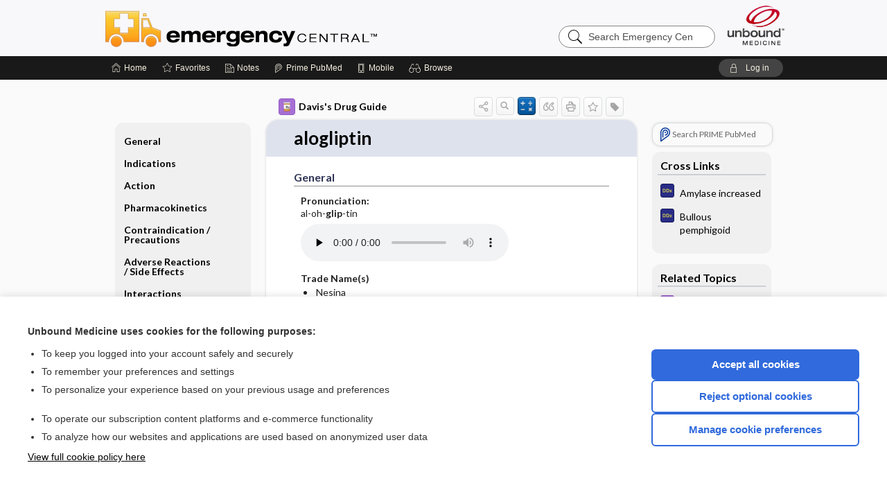

--- FILE ---
content_type: text/html; charset=UTF-8
request_url: https://emergency.unboundmedicine.com/emergency/view/Davis-Drug-Guide/109731/6/alogliptin?refer=true
body_size: 11386
content:
<!DOCTYPE HTML><html lang="en"><head><meta http-equiv="Content-Type" content="text/html; charset=UTF-8"><title>Alogliptin&nbsp; (Nesina) | Davis’s Drug Guide</title><meta charset="utf-8"><meta name="viewport" content="width=device-width, initial-scale=1.0"><meta name="apple-itunes-app" content="app-id=348981406, affiliate-data=pt=10583&amp;ct=emergency"><base href="https://emergency.unboundmedicine.com/emergency/"><script>const generateRandomString = (length) => [...Array(length)].map(() => 'ABCDEFGHIJKLMNOPQRSTUVWXYZabcdefghijklmnopqrstuvwxyz0123456789'[Math.floor(Math.random() * 62)]).join('');window.unbound_version=("26.01.13_08" == "[BUILD]") ? generateRandomString(8) : "26.01.13_08"</script><link rel="manifest" href="https://emergency.unboundmedicine.com/emergency/pramanifest"><meta name="google-site-verification" content=""><link rel="icon" type="image/png" href="https://emergency.unboundmedicine.com/emergency/repview?type=598-1020&amp;name=13_1238013_Standard"><link rel="apple-touch-icon" href="https://emergency.unboundmedicine.com/emergency/repview?type=598-1020&amp;name=13_1238013_Standard"><meta name="description" content="Find information on Alogliptin&nbsp; (Nesina) in Davis’s Drug Guide including dosage, side effects, interactions, nursing implications, mechanism of action, half life, administration, and more. Davis Drug Guide PDF."><meta property="og:title" content="Alogliptin&nbsp; (Nesina) | Davis’s Drug Guide"><meta property="og:url" content="https://emergency.unboundmedicine.com/emergency/view/Davis-Drug-Guide/109731/6/alogliptin?refer=true"><meta property="og:image" content="https://emergency.unboundmedicine.com/emergency/cati/i72/277.png?v=266"><meta property="og:description" content="Find information on Alogliptin&nbsp; (Nesina) in Davis’s Drug Guide including dosage, side effects, interactions, nursing implications, mechanism of action, half life, administration, and more. Davis Drug Guide PDF."><link rel="stylesheet" type="text/css" href="./css/s_screen.css?v=26.01.13_08"><link rel="stylesheet" type="text/css" href="./css/commonCss.css?v=26.01.13_08"><link id="category-css" rel="stylesheet" type="text/css" href="https://emergency.unboundmedicine.com/emergency/catcss/277/266/css"><link href="https://fonts.googleapis.com/css?family=Lato:300,400,700,900" rel="stylesheet" type="text/css"><script language="JavaScript" src="./js/bundle/GdprConsent.js?v=26.01.13_08" type="text/javascript"></script><script>window.dataLayer = window.dataLayer || [];function gtag(){dataLayer.push(arguments);}gtag('consent', 'default', {'analytics_storage': 'denied','ad_storage': 'denied'});</script><script>(async function() { await window.gdpr.loadPreferences(); window.gdpr.updateGTMConsent(); })();</script><script>window.gdpr.setupGoogleTagManager('GTM-KX9RJWS');</script><script language="JavaScript" src="./js/runFirst.js?v=26.01.13_08" type="text/javascript"></script><script language="JavaScript" src="./js/jquery-3.5.1.min.js" type="text/javascript"></script><script language="JavaScript" defer="true" src="./js/jquery-ui-1.13.2.min.js" type="text/javascript"></script><script language="JavaScript" src="./js/jquery.cookie.js" type="text/javascript"></script><script language="JavaScript" defer="true" src="./js/bundle/runtime.js?v=26.01.13_08" type="text/javascript"></script><script language="JavaScript" defer="true" src="./js/bundle/ubLib.js?v=26.01.13_08" type="text/javascript"></script><script language="JavaScript" src="./js/androidinstallprompt.js?v=26.01.13_08" type="text/javascript"></script><script language="JavaScript" src="./repview?type=277-266&amp;name=ddg" type="text/javascript"></script><script language="JavaScript" defer="true" src="./js/bundle/ConsentBanner.js?v=26.01.13_08" type="text/javascript"></script></head><body data-authcat="anonymous" data-open="" abstyle="light" root-web-url="https://www.unboundmedicine.com" data-cmd="view" abc-welcome-style="btest" data-attempted="" class=" newFonts"><noscript><iframe src="https://www.googletagmanager.com/ns.html?id=GTM-KX9RJWS" height="0" width="0" style="display:none;visibility:hidden"></iframe></noscript><header><div id="android-native-install-prompt" appname="emergency"><div style="display:none;" data-gtm="appbanner-playstore-install" id="android-installed-gtm-button"></div><div style="display:none;" data-gtm="appbanner-playstore-cancel" id="android-cancel-gtm-button"></div><div style="display:none;" data-gtm="appbanner-playstore-show" id="android-show-gtm-button"></div><div id="close-android-native-install-prompt" role="button" aria-label="close install banner" data-gtm="appbanner-playstore-X"><img alt="close android install prompt" src="./images/closex.png"></div><div data-gtm="appbanner-playstore-click" id="android-native-install-prompt-activate"><img style="max-height:100%;" src="https://emergency.unboundmedicine.com/emergency/repview?type=598-1020&amp;name=6_1238013_Standard" alt="Device showcase"><div style="font-size:18px;color:#000;padding: 0 10px;">Download the app!</div><div style="font-size:18px;color:#226ece;margin-left:auto;">INSTALL</div></div></div><script type="text/javascript">checkBanners();</script><div id="header"><div class="skipnav"><a href="./view/Davis-Drug-Guide/109731/all/alogliptin#document-navigation">Skip to main content navigation</a><a href="./view/Davis-Drug-Guide/109731/all/alogliptin#document-body">Skip to main content</a></div><div role="banner" id="banner"><a aria-label="Unbound Medicine" href="https://www.unboundmedicine.com" class="ub-home"></a><form action="https://emergency.unboundmedicine.com/emergency//search" method="GET" name="searchform" id="banner-search"><input type="hidden" name="st" value="OSS"><div class="banner-search-input-wrapper"><label for="banner-search-field" class="visuallyhidden">Search Emergency Central</label><input type="text" id="banner-search-field" class="search" autocomplete="off" name="q" value="" placeholder="Search Emergency Central"><input value="" type="submit"></div></form><a href="https://emergency.unboundmedicine.com/emergency" class="app-home" style="background-image: url(&#34;https://emergency.unboundmedicine.com/emergency/repview?type=598-1020&amp;name=10_1238013_Standard&#34;);">Emergency Central</a></div></div><div id="subheader"><div id="message-box"></div><nav aria-label="main" id="navigation" role="navigation" color_template="emergency"><div class="burgerButton"><span class="burger"></span></div><ul id="navlist"><li id="home-link" title="Home"><a aria-label="Home" href="https://emergency.unboundmedicine.com/emergency/"><span class="text fullScrOnly">Home</span></a></li><li id="fav-link" title="Favorites"><a class="favorites-link" id="favorites-link" href="https://emergency.unboundmedicine.com/emergency/favorites"><span class="text">Favorites</span></a></li><li id="notes-link" title="Notes"><a class="notes-link" href="https://emergency.unboundmedicine.com/emergency/notes"><span class="text">Notes</span></a></li><li id="prime-link" title="Prime PubMed" class=""><a aria-label="Prime" href="https://emergency.unboundmedicine.com/emergency/prime"><span class="text">Prime<span class="fullScrOnly"> PubMed</span></span></a></li><li id="mobile-link" title="Mobile"><a href="https://emergency.unboundmedicine.com/emergency/mobile" data-ckey=""><span class="text">Mobile</span></a></li><li id="browse-list" title="Browse"><a role="button" aria-label="Browse" tabindex="0" id="browse-link"><span class="text fullScrOnly">Browse</span></a></li></ul><div id="greeting"><span id="greeting-text"><span class="text"><span class="textContents"></span><span class="textRepeat"></span></span></span><span class="gradientOverlay"></span><a role="button" tabindex="0" id="logout" rel="nofollow" title="Log In" data-gtm="login-launch" class="quick-login"><span>Log in</span></a></div></nav></div></header><main role="main" id="page" class="group"><div id="browse-list-drop"></div><div id="content" class="unloaded"><div id="stickyHide" style="display: none;"></div><article aria-label="document" id="document-body" class="centercolumn"><span id="document-info" data-catcode="277" data-code="109731" data-type="FTD" data-proj_version="266"></span><div id="cat-title-box"><div id="document-category"><a href="./index/Davis-Drug-Guide/All_Topics/A"><img alt="Davis's Drug Guide" src="./cati/i108/277.png?v=266">Davis's Drug Guide</a></div><div class="action-manager "><a id="share" data-gtm="record-icon-share" role="button" tabindex="0" aria-label="Sharing Options" aria-expanded="false" aria-controls="sharing-options" title="Share"></a><div role="region" aria-hidden="true" id="sharing-options"><ul class="share"><li><a id="share-email" data-gtm="record-icon-share-email" aria-label="Share via E-Mail" data-subject="I%20thought%20you%20would%20find%20this%20interesting" data-term="alogliptin" data-myurl="https://emergency.unboundmedicine.com/emergency/view/Davis-Drug-Guide/109731/6/alogliptin%3Frefer=true" href="mailto:?body=I%20thought%20you%20would%20find%20this%20interesting%3A%20%0D%0A%0D%0Aalogliptin%20-%20https://emergency.unboundmedicine.com/emergency/view/Davis-Drug-Guide/109731/6/alogliptin%3Frefer=true&amp;subject=I%20thought%20you%20would%20find%20this%20interesting"></a></li><li><a id="share-fb" rel="nofollow" data-gtm="record-icon-share-fb" aria-label="Share on Facebook" href="https://www.facebook.com/sharer.php?u=https://emergency.unboundmedicine.com/emergency/view/Davis-Drug-Guide/109731/6/alogliptin%3Frefer=true" target="sharing"></a></li></ul></div><a id="action-search" data-gtm="record-icon-search" role="button" tabindex="0" aria-label="Search Content" aria-expanded="false" aria-controls="sharing-options" title="Search Davis's Drug Guide"></a><a id="calculator-link" data-gtm="record-icon-calc" role="button" tabindex="0" aria-label="Calculators" title="Calculators"></a><div class="tooltip"><img src="./images/tooltip-triangle.png" alt=""><p></p></div><a id="cite" data-gtm="record-icon-cite" role="button" tabindex="0" rel="nofollow" title="Create Citation"></a><a id="print" data-gtm="record-icon-print" role="button" aria-label="Print" href="https://emergency.unboundmedicine.com/emergency/pview/Davis-Drug-Guide/109731/all/alogliptin" title="Print PDF" rel="nofollow"></a><span id="favorite-status" data-gtm="record-icon-fav" data-favid="FTD-277-109731" role="button" tabindex="0" aria-label="Favorite Star" title="Favorite" data-catcode="277" data-code="109731" data-page="all" data-toc="0" data-type="FTD" aria-pressed="false"></span><a id="taglist" data-gtm="record-icon-tag" role="button" tabindex="0" class="tagged" title="Tag Record"></a><div class="tagging-box contentview-tagging-box" role="dialog" aria-label="Tag this record"><div class="tagging-box-inner"><h1>Tags</h1><input aria-labelledby="tag-document-label" type="text" id="tag-list" data-id=""><p id="tag-document-label">Type your tag names separated by a space and hit enter</p><div class="existing-tag-list"></div></div></div><div id="cat-search-popup" class="hidden-search"><div id="category-search" class=""><form action="./search" method="GET" name="searchform" id="search-category"><input type="hidden" name="st" value="OSS"><input type="hidden" name="catcode" value="277"><div class="category-search-input-wrapper"><input value="" type="submit"><label for="category-search-field" class="visuallyhidden">Search Davis's Drug Guide</label><input type="text" id="category-search-field" class="search ui-autocomplete-input" autocomplete="off" name="q" value="" data-catcode="277" placeholder="Search Davis's Drug Guide"></div></form></div><div id="action-search-close">＋</div></div></div><div role="button" id="calculator-list-drop"></div></div><div class="doc-title-box"><div class="inner-box"><h1 id="document-title">alogliptin</h1></div></div><div class="document-content"><div class="doc-content-inner"><div class="author"></div><a name="page0" class="section-anchor" aria-hidden="true"><h2 class="section-title"><span class=" div">General</span></h2></a><a name="0" class="section-anchor" aria-hidden="true"><h2 class="section-title"><span class=" div">General</span></h2></a><section class="section" data-bodysectionnum="0"><h2 class="section-title"><div>General</div></h2><p><p><b>Pronunciation: </b><br>al-oh-<b>glip</b>-tin</p><audio class="doc-audio " data-cc="277" data-v="266" data-c="109731" data-n="alogliptin.mp3" controls="true" preload="none" autobuffer="true" aria-label="Pronunciation"><source src="https://www.unboundmedicine.com/audio/277/alogliptin.mp3"><source src="https://www.unboundmedicine.com/audio/277/alogliptin.ogg"></audio><br><p><b>Trade Name(s)</b><ul><li>Nesina</li></ul></p><p><b>Ther. Class.</b><p><p><a class="doclink" href="./view/Davis-Drug-Guide/50914/all/antidiabetics">antidiabetics</a></p></p></p><p><b>Pharm. Class.</b><p><p>dipeptidyl peptidase-4 (DDP-4) inhibitors</p></p></p></p></section><a name="page1" class="section-anchor" aria-hidden="true"><h2 class="section-title"><span class=" div">Indications</span></h2></a><a name="1" class="section-anchor" aria-hidden="true"><h2 class="section-title"><span class=" div">Indications</span></h2></a><section class="section" data-bodysectionnum="1"><h2 class="section-title"><div>Indications</div></h2><p><p>Adjunct to diet and exercise to improve glycemic control in type 2 diabetes mellitus.</p></p></section><a name="page2" class="section-anchor" aria-hidden="true"><h2 class="section-title"><span class=" div">Action</span></h2></a><a name="2" class="section-anchor" aria-hidden="true"><h2 class="section-title"><span class=" div">Action</span></h2></a><section class="section" data-bodysectionnum="2"><h2 class="section-title"><div>Action</div></h2><p>Acts as a competitive inhibitor of dipeptidyl peptidase-4 (DPP-4) which slows the inactivation of incretin hormones, thereby increasing their concentrations and reducing fasting and postprandial glucose concentrations.</p><p><b>Therapeutic Effect(s): </b><p>Improved control of blood glucose.</p></p></section><a name="page3" class="section-anchor" aria-hidden="true"><h2 class="section-title"><span class=" div">Pharmacokinetics</span></h2></a><a name="3" class="section-anchor" aria-hidden="true"><h2 class="section-title"><span class=" div">Pharmacokinetics</span></h2></a><section class="section" data-bodysectionnum="3"><h2 class="section-title"><div>Pharmacokinetics</div></h2><p><p><b>Absorption: </b>Completely absorbed following oral administration (100%).</p><p><b>Distribution: </b>Well distributed to tissues.</p><p><b>Metabolism and Excretion: </b>Not extensively metabolized, 76% excreted unchanged in urine.</p><p><b>Half-life: </b>21 hr.</p><p><b>TIME/ACTION PROFILE (inhibition of DPP-4)</b><div class="table-container1"><div class="mock-table"></div></div><div class="table-container2"><table border="1" numrows="1" class="data"><thead><tr bgcolor="#cccccc"><th align="center">ROUTE</th><th align="center">ONSET</th><th align="center">PEAK†</th><th align="center">DURATION</th></tr></thead><tr><td>PO</td><td>unknown</td><td>1–2 hr</td><td>24 hr</td></tr></table></div>†Multiple dosing.</p></p></section><a name="page4" class="section-anchor" aria-hidden="true"><h2 class="section-title"><span class=" div">Contraindication/Precautions</span></h2></a><a name="4" class="section-anchor" aria-hidden="true"><h2 class="section-title"><span class=" div">Contraindication/Precautions</span></h2></a><section class="section" data-bodysectionnum="4"><h2 class="section-title"><div>Contraindication/Precautions</div></h2><p><b>Contraindicated in: </b><ul><li>Type 1 diabetes;</li><li>Diabetic ketoacidosis;</li><li>Previous severe hypersensitivity reactions.</li></ul></p><p><b>Use Cautiously in: </b><ul><li>Hepatic impairment;</li><li>Renal impairment (dose ↓ required if CCr &lt;60 mL/min);</li><li>HF or renal impairment (↑ risk for worsening HF);</li><li><span class="alert"><b>OB: &nbsp;</b></span>Use during pregnancy only if potential maternal benefit justifies potential fetal risk;</li><li><span class="alert"><b>Lactation:&nbsp;</b></span>Use while breastfeeding only if potential maternal benefit justifies potential risk to infant;</li><li><span class="alert"><b>Pedi: &nbsp;</b></span>Safety and effectiveness not established in children;</li><li><span class="alert"><b> Geri: &nbsp;</b></span>Older adults may have ↑ sensitivity to effects.</li></ul></p></section><a name="page5" class="section-anchor" aria-hidden="true"><h2 class="section-title"><span class=" div">Adverse Reactions/Side Effects</span></h2></a><a name="5" class="section-anchor" aria-hidden="true"><h2 class="section-title"><span class=" div">Adverse Reactions/Side Effects</span></h2></a><section class="section" data-bodysectionnum="5"><h2 class="section-title"><div>Adverse Reactions/Side Effects</div></h2><p><p><b>CV: </b><span class="alert">HF</span></p><p><b>Derm: </b>bullous pemphigoid, <span class="alert">STEVENS-JOHNSON SYNDROME (SJS)</span></p><p><b>GI: </b>↑ liver enzymes, <span class="alert">HEPATOTOXICITY</span>, <span class="alert">PANCREATITIS</span></p><p><b>MS: </b>arthralgia, <span class="alert">RHABDOMYOLYSIS</span></p><p><b>Neuro: </b>headache</p><p><b>Misc: </b><span class="alert">HYPERSENSITIVITY REACTIONS <span class="black-text">(including anaphylaxis or angioedema)</span></span></p><p>* <span class="alert">CAPITALS</span> indicate life-threatening.<br><u>Underline</u> indicate most frequent.</p></p></section><a name="page6" class="section-anchor" aria-hidden="true"><h2 class="section-title"><span class=" div">Interactions</span></h2></a><a name="6" class="section-anchor" aria-hidden="true"><h2 class="section-title"><span class=" div">Interactions</span></h2></a><section class="section" data-bodysectionnum="6"><h2 class="section-title"><div>Interactions</div></h2><p><b>Drug-Drug</b><p>↑ risk of hypoglycemia with &nbsp;<b>sulfonylureas&nbsp;</b> and &nbsp;<a class="doclink" href="./view/Davis-Drug-Guide/109056/all/insulin_zinc_suspension__lente_insulin_"><b>insulin&nbsp;</b></a>; dose adjustments may be necessary</p></p></section><a name="page7" class="section-anchor" aria-hidden="true"><h2 class="section-title"><span class=" div">Route/Dosage</span></h2></a><a name="7" class="section-anchor" aria-hidden="true"><h2 class="section-title"><span class=" div">Route/Dosage</span></h2></a><section class="section" data-bodysectionnum="7"><h2 class="section-title"><div>Route/Dosage</div></h2><p><b>PO&nbsp;</b><b>(Adults)</b><b>: </b>25 mg once daily.<br><br><span class="alert"><b>Renal Impairment&nbsp;</b></span><br><span class="alert"><b>PO&nbsp;</b></span><span class="alert"><b>(Adults)</b></span><b>: </b><span class="alert"><i>CCr 30–59 mL/min:</i>&nbsp; 12.5 mg once daily; <i>&nbsp;CCr 15–29 mL/min:</i>&nbsp; 6.25 mg once daily; <i>&nbsp;CCr &lt;15 mL/min or requiring hemodialysis:</i>&nbsp; 6.25 mg once daily.</span></p></section><a name="page8" class="section-anchor" aria-hidden="true"><h2 class="section-title"><span class=" div">Availability</span></h2></a><a name="8" class="section-anchor" aria-hidden="true"><h2 class="section-title"><span class=" div">Availability</span></h2></a><section class="section" data-bodysectionnum="8"><h2 class="section-title"><div>Availability</div></h2><p><p><b>Tablets: </b>6.25 mg, 12.5 mg, 25 mg</p><p><i><b>In Combination with: </b></i>metformin (Kazano), pioglitazone (Oseni).</p></p></section><a name="page9" class="section-anchor" aria-hidden="true"><h2 class="section-title"><span class=" div">Assessment</span></h2></a><a name="9" class="section-anchor" aria-hidden="true"><h2 class="section-title"><span class=" div">Assessment</span></h2></a><section class="section" data-bodysectionnum="9"><h2 class="section-title"><div>Assessment</div></h2><ul><li>Observe for signs and symptoms of hypoglycemic reactions (abdominal pain, sweating, hunger, weakness, dizziness, headache, tremor, tachycardia, anxiety).</li><li><span class="alert">Monitor for signs of pancreatitis (nausea, vomiting, anorexia, persistent severe abdominal pain, sometimes radiating to the back) during therapy. If pancreatitis occurs, discontinue alogliptin and monitor serum and urine amylase, amylase/CCr ratio, electrolytes, serum calcium, glucose, and lipase.</span></li><li>Assess for signs and symptoms of HF (increasing shortness of breath, rapid increase in weight, swelling of feet) periodically during therapy.</li><li><span class="alert">Assess for rash periodically during therapy. May cause SJS. Discontinue therapy if severe or if accompanied with fever, general malaise, fatigue, muscle or joint aches, blisters, oral lesions, conjunctivitis, hepatitis, and/or eosinophilia.</span></li></ul><p><b><i>Lab Test Considerations: </i></b></p><p><p>Monitor hemoglobin A1C prior to and periodically during therapy.</p><ul><li><span class="alert"><span class="alert">Monitor liver function tests prior to starting and periodically during therapy. Interrupt therapy and determine cause if significant ↑ in enzymes or abnormal tests persist or worsen. Do not restart therapy without explanation for abnormalities.</span></span></li><li>Monitor renal function prior to and periodically during therapy.</li></ul></p></section><a name="page10" class="section-anchor" aria-hidden="true"><h2 class="section-title"><span class=" div">Implementation</span></h2></a><a name="10" class="section-anchor" aria-hidden="true"><h2 class="section-title"><span class=" div">Implementation</span></h2></a><section class="section" data-bodysectionnum="10"><h2 class="section-title"><div>Implementation</div></h2><ul><li>Patients stabilized on a diabetic regimen who are exposed to stress, fever, trauma, infection, or surgery may require administration of insulin.</li><li><b>PO&nbsp;</b>May be administered without regard to food.</li></ul></section><a name="page11" class="section-anchor" aria-hidden="true"><h2 class="section-title"><span class=" div">Patient/Family Teaching</span></h2></a><a name="11" class="section-anchor" aria-hidden="true"><h2 class="section-title"><span class=" div">Patient/Family Teaching</span></h2></a><section class="section" data-bodysectionnum="11"><h2 class="section-title"><div>Patient/Family Teaching</div></h2><ul><li>Instruct patient to take alogliptin as directed. Take missed doses as soon as remembered, unless it is almost time for next dose; do not double dose. Advise patient to read <i>&nbsp;Medication Guide</i>&nbsp; before starting and with each Rx refill in case of changes.</li><li>Explain to patient that alogliptin helps control hyperglycemia but does not cure diabetes. Therapy is usually long term.</li><li>Instruct patient not to share this medication with others, even if they have the same symptoms; it may harm them.</li><li>Encourage patient to follow prescribed diet, medication, and exercise regimen to prevent hyperglycemic or hypoglycemic episodes.</li><li>Review signs of hypoglycemia and hyperglycemia with patient. If hypoglycemia occurs, advise patient to take a glass of orange juice or 2–3 tsp of sugar, honey, or corn syrup dissolved in water, and notify health care professional.</li><li>Instruct patient in proper testing of blood glucose and urine ketones. These tests should be monitored closely during periods of stress or illness and health care professional notified if significant changes occur.</li><li><span class="alert">Advise patient to stop taking alogliptin and notify health care professional promptly if symptoms of hypersensitivity reactions (rash; hives; swelling of face, lips, tongue, and throat; difficulty in breathing or swallowing), liver dysfunction (fatigue, nausea, vomiting, anorexia, right upper abdominal discomfort, dark urine, yellowing of skin or whites of eyes), HF, or pancreatitis occur.</span></li><li>Advise patient to notify health care professional of all Rx or OTC medications, vitamins, or herbal products being taken and to consult with health care professional before taking other medications.</li><li>Instruct patient to notify health care professional if severe joint pain occurs.</li><li><span class="alert"><b>OB: &nbsp;</b></span>Advise patient to notify health care professional if pregnancy is planned or suspected or if breastfeeding.</li></ul></section><a name="page12" class="section-anchor" aria-hidden="true"><h2 class="section-title"><span class=" div">Evaluation/Desired Outcomes</span></h2></a><a name="12" class="section-anchor" aria-hidden="true"><h2 class="section-title"><span class=" div">Evaluation/Desired Outcomes</span></h2></a><section class="section" data-bodysectionnum="12"><h2 class="section-title"><div>Evaluation/Desired Outcomes</div></h2><p>Improved hemoglobin A1C, fasting plasma glucose and 2-hr postprandial glucose levels.</p></section><div id="screenBackdrop"><div id="citationMan" role="dialog" aria-label="Citation Tool"><div class="citationFormats"><h3>Citation</h3><div class="citationFormat active" format="mla"><span class="citation" title="MLA format citation">Vallerand, April Hazard., et al. "Alogliptin." <i>Davis's Drug Guide</i>, 19th ed., F.A. Davis Company, 2025. <i>Emergency Central</i>, emergency.unboundmedicine.com/emergency/view/Davis-Drug-Guide/109731/6/alogliptin. </span></div><div class="citationFormat " format="ama"><span class="citation" title="AMA format citation">Vallerand AHA, Sanoski CAC,  . Alogliptin. <i>Davis's Drug Guide</i>. F.A. Davis Company; 2025. https://emergency.unboundmedicine.com/emergency/view/Davis-Drug-Guide/109731/6/alogliptin. Accessed January 14, 2026.</span></div><div class="citationFormat " format="apa"><span class="citation" title="APA format citation">Vallerand, A. H., Sanoski, C. A., &amp; ,  (2025). Alogliptin. In <i>Davis's Drug Guide</i> (19th ed.). F.A. Davis Company. https://emergency.unboundmedicine.com/emergency/view/Davis-Drug-Guide/109731/6/alogliptin</span></div><div class="citationFormat " format="vancouver"><span class="citation" title="VANCOUVER format citation">Vallerand AHA, Sanoski CAC,  . Alogliptin [Internet]. In: <i>Davis's Drug Guide</i>. F.A. Davis Company; 2025. [cited 2026 January 14]. Available from: https://emergency.unboundmedicine.com/emergency/view/Davis-Drug-Guide/109731/6/alogliptin.</span></div></div><div id="citationToolbar"><div class="notes"><span class="note ama">* Article titles in AMA citation format should be in sentence-case</span></div><button class="copy" title="Copy to clipboard">Copy</button><button class="download" title="Download .ris file">Download</button><select id="citationSelect" def="mla"><option selected="true" format="mla">MLA</option><option format="ama">AMA</option><option format="apa">APA</option><option format="vancouver">VANCOUVER</option></select></div><div id="risFile">TY  -  ELEC
T1  -  alogliptin
ID  -  109731
A1  -  Sanoski,Cynthia A,
AU  -  Vallerand,April Hazard,
AU  -  ,,

BT  -  Davis's Drug Guide
UR  -  https://emergency.unboundmedicine.com/emergency/view/Davis-Drug-Guide/109731/6/alogliptin
PB  -  F.A. Davis Company
ET  -  19
DB  -  Emergency Central
DP  -  Unbound Medicine
ER  -  
</div></div></div><div id="inlinePview"><div class="pviewContent"></div></div></div></div></article><div id="try-now-dialog" class="try-now-dialog" style="display:none;"><div class="try-now-close" icon-name="close" data-icon=""></div><div class="try-now-title">Try the app for free!</div><p><strong>1. Download</strong> the Emergency Central app by <span class="red">Unbound Medicine</span></p><p style="margin-top:10px">2. Select <strong>Try/Buy</strong> and follow instructions to begin your free 30-day trial</p><span class="small">You can cancel anytime within the 30-day trial, or continue using Emergency Central to begin a 1-year subscription ($39.95)</span><div class="stores" style=""><div class="store-item"><a href="https://itunes.apple.com/us/app/id348981406?mt=8&amp;pt=10583&amp;ct=PricingGrid%testid%" class="appleStore" target="app_store"><span class="apple-icon"></span><img alt="Appstore" data-gtm="try-now-appstore" class="storeLink" src="./images/ios-appstore-badge.png"></a></div><div class="store-item"><a href="https://play.google.com/store/apps/details?id=com.unbound.android.ubemi" class="googleStore" target="gplay_store"><span class="android-icon"></span><img alt="Google Play" data-gtm="try-now-playstore" class="storeLink" src="./images/google-play-badge.png"></a></div></div></div><aside id="document-sidebar" class="sidebarScroll"><div class="inner-wrapper"><div class="rnbu"><a id="prime-search-link" rel="nofollow" class="primeLogo search med-link" href="https://unboundmedicine.com/prime?st=M&amp;keywords=alogliptin"><span class="link-text">Search PRIME PubMed</span></a></div><div id="crosslinks" class="sidebox"><div class="sidebox-title"><h2>Cross Links</h2></div><div class="inner-box"><div class="sidebox-list"><div class="sidebox-list-item"><a class="sidebox-link xlink " data-gtm="crosslink-click" aria-label="Diagnosaurus" href="./view/Diagnosaurus/114728/all/Amylase_increased" title="Diagnosaurus - Amylase increased"><span class="sblink-img"><img alt="Diagnosaurus icon" src="./cati/i108/359.png?v=110"></span><span class="sblink-text">Amylase increased</span></a></div><div class="sidebox-list-item"><a class="sidebox-link xlink " data-gtm="crosslink-click" aria-label="Diagnosaurus" href="./view/Diagnosaurus/114205/all/Bullous_pemphigoid" title="Diagnosaurus - Bullous pemphigoid"><span class="sblink-img"><img alt="Diagnosaurus icon" src="./cati/i108/359.png?v=110"></span><span class="sblink-text">Bullous pemphigoid</span></a></div></div></div><div class="bottom"></div></div><div id="related-content" class="sidebox"><div class="sidebox-title"><h2>Related Topics</h2></div><div class="inner-box"><div class="sidebox-list"><div class="sidebox-list-item"><a data-gtm="relatedtopic-click" title="Davis's Drug Guide - Kazano 12.5/500" href="./view/Davis-Drug-Guide/109888/all/Kazano_12_5_500"><span class="sblink-img"><img alt="Davis's Drug Guide icon" src="./cati/i108/277.png?v=266"></span><span class="sblink-text">Kazano 12.5/500</span></a></div><div class="sidebox-list-item"><a data-gtm="relatedtopic-click" title="Davis's Drug Guide - Oseni 25/30" href="./view/Davis-Drug-Guide/109921/all/Oseni_25_30"><span class="sblink-img"><img alt="Davis's Drug Guide icon" src="./cati/i108/277.png?v=266"></span><span class="sblink-text">Oseni 25/30</span></a></div><div class="sidebox-list-item"><a data-gtm="relatedtopic-click" title="Davis's Drug Guide - Oseni 12.5/30" href="./view/Davis-Drug-Guide/109977/all/Oseni_12_5_30"><span class="sblink-img"><img alt="Davis's Drug Guide icon" src="./cati/i108/277.png?v=266"></span><span class="sblink-text">Oseni 12.5/30</span></a></div><div class="sidebox-list-item"><a data-gtm="relatedtopic-click" title="Davis's Drug Guide - Oseni 12.5/15" href="./view/Davis-Drug-Guide/109990/all/Oseni_12_5_15"><span class="sblink-img"><img alt="Davis's Drug Guide icon" src="./cati/i108/277.png?v=266"></span><span class="sblink-text">Oseni 12.5/15</span></a></div><div class="sidebox-list-item"><a data-gtm="relatedtopic-click" title="Davis's Drug Guide - Oseni 25/15" href="./view/Davis-Drug-Guide/110025/all/Oseni_25_15"><span class="sblink-img"><img alt="Davis's Drug Guide icon" src="./cati/i108/277.png?v=266"></span><span class="sblink-text">Oseni 25/15</span></a></div><div class="sidebox-list-item"><a data-gtm="relatedtopic-click" title="Davis's Drug Guide - Kazano 12.5/1000" href="./view/Davis-Drug-Guide/110061/all/Kazano_12_5_1000"><span class="sblink-img"><img alt="Davis's Drug Guide icon" src="./cati/i108/277.png?v=266"></span><span class="sblink-text">Kazano 12.5/1000</span></a></div><div class="sidebox-list-item"><a data-gtm="relatedtopic-click" title="Davis's Drug Guide - Oseni 25/45" href="./view/Davis-Drug-Guide/110062/all/Oseni_25_45"><span class="sblink-img"><img alt="Davis's Drug Guide icon" src="./cati/i108/277.png?v=266"></span><span class="sblink-text">Oseni 25/45</span></a></div><div class="sidebox-list-item"><a data-gtm="relatedtopic-click" title="Davis's Drug Guide - Oseni 12.5/45" href="./view/Davis-Drug-Guide/110083/all/Oseni_12_5_45"><span class="sblink-img"><img alt="Davis's Drug Guide icon" src="./cati/i108/277.png?v=266"></span><span class="sblink-text">Oseni 12.5/45</span></a></div><div class="sidebox-list-item"><a data-gtm="relatedtopic-click" title="Davis's Drug Guide - pioglitazone" href="./view/Davis-Drug-Guide/51614/all/pioglitazone"><span class="sblink-img"><img alt="Davis's Drug Guide icon" src="./cati/i108/277.png?v=266"></span><span class="sblink-text">pioglitazone</span></a></div><div class="sidebox-list-item"><a data-gtm="relatedtopic-click" title="Davis's Drug Guide - linaGLIPtin" href="./view/Davis-Drug-Guide/109602/all/linaGLIPtin"><span class="sblink-img"><img alt="Davis's Drug Guide icon" src="./cati/i108/277.png?v=266"></span><span class="sblink-text">linaGLIPtin</span></a></div></div></div><div class="bottom"></div></div></div></aside><nav aria-label="document" id="document-navigation" class="sidebarScroll "><div class="inner-wrapper"><div id="doc-nav-inner" class="fulldoc"><div class="doc-root-node nav-block parent firstload" id="current-node"><a href="./view/Davis-Drug-Guide/109731/all/alogliptin" rel="nofollow">alogliptin</a></div><div class="nav-block parent" anchor="0"><a href="./view/Davis-Drug-Guide/109731/all/alogliptin#0" rel="nofollow">General</a></div><div class="nav-block parent" anchor="1"><a href="./view/Davis-Drug-Guide/109731/all/alogliptin#1" rel="nofollow">Indications</a></div><div class="nav-block parent" anchor="2"><a href="./view/Davis-Drug-Guide/109731/all/alogliptin#2" rel="nofollow">Action</a></div><div class="nav-block parent" anchor="3"><a href="./view/Davis-Drug-Guide/109731/all/alogliptin#3" rel="nofollow">Pharmacokinetics</a></div><div class="nav-block parent" anchor="4"><a href="./view/Davis-Drug-Guide/109731/all/alogliptin#4" rel="nofollow">Contraindication ​/ ​Precautions</a></div><div class="nav-block parent" anchor="5"><a href="./view/Davis-Drug-Guide/109731/all/alogliptin#5" rel="nofollow">Adverse Reactions ​/ ​Side Effects</a></div><div class="nav-block parent" anchor="6"><a href="./view/Davis-Drug-Guide/109731/all/alogliptin#6" rel="nofollow">Interactions</a></div><div class="nav-block parent" anchor="7"><a href="./view/Davis-Drug-Guide/109731/all/alogliptin#7" rel="nofollow">Route ​/ ​Dosage</a></div><div class="nav-block parent" anchor="8"><a href="./view/Davis-Drug-Guide/109731/all/alogliptin#8" rel="nofollow">Availability</a></div><div class="nav-block parent" anchor="9"><a href="./view/Davis-Drug-Guide/109731/all/alogliptin#9" rel="nofollow">Assessment</a></div><div class="nav-block parent" anchor="10"><a href="./view/Davis-Drug-Guide/109731/all/alogliptin#10" rel="nofollow">Implementation</a></div><div class="nav-block parent" anchor="11"><a href="./view/Davis-Drug-Guide/109731/all/alogliptin#11" rel="nofollow">Patient ​/ ​Family Teaching</a></div><div class="nav-block parent" anchor="12"><a href="./view/Davis-Drug-Guide/109731/all/alogliptin#12" rel="nofollow">Evaluation ​/ ​Desired Outcomes</a></div></div><div class="nav-handle"></div><div class="vis_test"></div></div></nav></div></main><div id="expired-dialog" class="expired-dialog" style="display:none;"><div class="expired-close" icon-name="close" data-icon=""></div><div class="expired-title">Your free 1 year of online access expired <span id="exp-dialog-date">&nbsp;</span>.</div><p style="margin-bottom:20px">Want to regain access to Emergency Central?</p><p style="margin-top:10px"><button onclick="ubLib.webappModule.hideDialog('expired');ubLib.webappModule.showDialog('expiration-renew');" class="blue-button">Renew my subscription</button></p><p style="margin-top:10px"><button onclick="ubLib.webappModule.hideDialog('expired');" class="white-button">Not now - I'd like more time to decide</button></p></div><div id="loginPopupHolder"><div id="loginPopup"><div class="close" data-gtm="login-X" role="button" tabindex="0"></div><div class="loginTitle"><h2><span class="text">Log in to </span><span class="appName">Emergency Central</span></h2></div><div class="login-alert"></div><div id="forgotpassword"><div class="learnmoreBlock toggleableContainer expanded"><form action="https://emergency.unboundmedicine.com/lookupjson" id="form1" method="post" name="form1"><input name="subcmd" type="hidden" value="preset"><input name="ns" type="hidden" value="ubemerg"><input name="authentProduct" type="hidden" value="emergency"><label for="username"><h2 class="toggle"><span>Forgot Your Password?</span></h2><span class="text toggleable">Enter your username below and we'll send you an email explaining how to change your password.</span></label><div class="inputs toggleable"><input autocapitalize="off" autocorrect="off" id="username" name="username" size="30" type="text" placeholder="Username" required="true"><span class="text">Note: Your username may be different from the email address used to register your account.</span><div id="recaptcha-form1" class="recaptcha-container"></div><input class="request button-css_grey" type="submit" value="Request password reset"></div></form></div><div class="learnmoreBlock toggleableContainer"><form action="https://emergency.unboundmedicine.com/lookupjson" id="form2" method="post" name="form2"><input name="subcmd" type="hidden" value="lu"><input name="ns" type="hidden" value="ubemerg"><input name="authentProduct" type="hidden" value="emergency"><label for="fu_email"><h2 class="toggle"><span>Forgot Your Username?</span></h2><span class="text toggleable hide">Enter your email below and we'll resend your username to you.</span></label><div class="inputs toggleable hide"><input autocapitalize="off" autocorrect="off" id="fu_email" name="email" size="30" type="email" placeholder="emailaddress@email.com" required="true" pattern=".+@.+" title="emailaddress@email.com"><div id="recaptcha-form2" class="recaptcha-container"></div><input class="request button-css_grey" type="submit" value="Request username"></div></form></div><div class="learnmoreBlock"><h2>Contact Support</h2><div class="text">If you need further assistance, please contact Support.</div><ul class="supportLinks"><li id="web"><span class="icon"></span><a href="https://www.unboundmedicine.com/support">unboundmedicine.com/support</a></li><li id="ub_email"><span class="icon"></span><a href="mailto:support@unboundmedicine.com?subject= Support - ucentral">support@unboundmedicine.com</a></li><li id="phone"><span class="icon"></span><div class="phoneStuff"><span class="phoneNum">610-627-9090</span><span class="phoneTime">(Monday - Friday, 9 AM - 5 PM EST.)</span></div></li></ul></div><div id="fpSentMsg"><div class="img"><span class="text"></span></div><div class="pass-msg"><span class="text">Password reset sent</span></div><div class="uname-msg"><span class="text">Username sent</span></div></div></div><div class="login-box"><form action="./home" id="popup-login" method="post"><div class="inputs"><input type="hidden" name="login" value="true"><div class="txt-inputs" style="order:1"><input type="text" name="username" id="popup-username" aria-label="Username (required)" placeholder="Username" autocorrect="off" autocapitalize="off" required="true" aria-required="true"><div class="password-holder"><input type="password" name="password" id="popup-password" value="" aria-label="Password (required)" placeholder="Password" autocomplete="off" autocorrect="off" autocapitalize="off" required="true" aria-required="true"><span class="show-passwd" title="Show password"></span></div></div><div class="checkboxes" style="order:2"><input aria-labelledby="popup-remember-label" type="checkbox" id="popup-remember" name="remember" value="true" class="responsiveCheckbox" data-gtm="login-remember-me"><label id="popup-remember-label" for="popup-remember">Remember Me</label></div><div class="buttons" style="order:3"><input type="submit" id="popup-login-button" value="Log in" data-gtm="login-submit" class="button"></div><div class="fp-links"><span tabindex="0" id="popup-forgot-password" data-gtm="login-forgot">Forgot your username or password?</span></div></div></form></div><div class="login-footer"><div class="holder"><div class="image"><img src="https://emergency.unboundmedicine.com/emergency/repview?type=598-1020&amp;name=14_1238013_Standard" type="598-1020" name="14_1238013_Standard" alt="Purchase Emergency Central"></div><div class="textStuff"><div class="topTxt"><span class="text">New to Emergency Central?</span></div><div class="bottomTxt"><a href="https://unboundmedicine.com/markred/EmerCenLogin?utm_source=emergc&amp;utm_medium=web&amp;utm_campaign=login" data-gtm="login-purchase">Puchase a subscription</a></div></div></div></div></div><div id="uCantDoDat"><div class="header"><span class="headImg"><img src="" alt=""></span><span class="headTxt"></span></div><div class="mainMsg"><span class="reqMsg">A Emergency Central subscription is required to </span><span class="reqActions"></span></div><div class="actions"><div class="action"><span class="text">Already have an account?</span><span class="logIn doIt quick-login" data-gtm="login-launch">Log In</span></div><div class="login-footer"><div class="holder"><div class="image"><img src="https://emergency.unboundmedicine.com/emergency/repview?type=598-1020&amp;name=14_1238013_Standard" type="598-1020" name="14_1238013_Standard" alt="Purchase Emergency Central"></div><div class="textStuff"><div class="topTxt"><span class="text">New to Emergency Central?</span></div><div class="bottomTxt"><a href="https://unboundmedicine.com/markred/EmerCenLogin?utm_source=emergc&amp;utm_medium=web&amp;utm_campaign=login" data-gtm="login-purchase">Puchase a subscription</a></div></div></div></div></div></div><div id="loginBackdrop" data-gtm="login-X"></div></div><div class="footerPopup" id="unlocked-popup"><div class="fpContent horizontal"><div class="left"><div class="bigmessage">Enjoying Emergency Central?</div></div><div class="right"><div class="buttons"><a webapp="emergency" data-gtm="unlocked-purchase-banner" href="https://www.unboundmedicine.com/markred/unlockEC" title="Subscribe Now" class="filled button  subscribe" target="_blank">Purchase a subscription</a><span class="button hollow quick-login" data-gtm="unlocked-login-banner" buttonType="hollow" title="I'm already a subscriber">I’m already a subscriber</span></div></div></div></div><script type="text/javascript">checkFooterPopups();</script><footer role="contentinfo"><div id="footer-links"><a href="https://www.unboundmedicine.com" id="corporate-logo"><img src="https://emergency.unboundmedicine.com/emergency/./images/unboundlogo.png" alt="Unbound Medicine logo"></a><div class="linkBlocks"><ul><li><a href="./" target="_top" id="footer-first">Home</a></li><li><a href="https://www.unboundmedicine.com/contact?svar=a%7cub&amp;svar=c%7cemerg">Contact Us</a></li></ul><ul><li><a href="javascript:ubLib.webappModule.oW('https://www.unboundmedicine.com/privacy','_blank',580,720,'yes');">Privacy / Disclaimer</a></li><li><a href="javascript:ubLib.webappModule.oW('https://www.unboundmedicine.com/terms_of_service','_blank',580,720,'yes');">Terms of Service</a></li></ul><ul><li><a role="button" tabindex="0" id="footer-last" rel="nofollow" class="quick-login">Log in</a></li><li><a href="#" onclick="showCookieSettings(); return false;" rel="nofollow">Cookie Preferences</a></li></ul></div><p class="copyright">© 2000–2026 Unbound Medicine, Inc. All rights reserved</p><div id="connect"><h2>CONNECT WITH US</h2><p><a rel="noopener" data-icon="" id="facebook" href="https://www.facebook.com/unboundmedicineinc" target="_blank">facebook</a><a rel="noopener" data-icon="" id="instagram" href="https://www.instagram.com/unboundmedicine/" target="_blank">instagram</a><a rel="noopener" data-icon="" id="youtube" href="https://www.youtube.com/unboundmedicine" target="_blank">youtube</a><a rel="noopener" data-icon="" id="linkedin" href="https://www.linkedin.com/company/unbound-medicine" target="_blank">LinkedIn</a></p></div></div><span style="display:none;">26.01.13-26.01.13_08</span></footer><script type="text/javascript">window.addEventListener('DOMContentLoaded', function(event) {if (window.gdpr && window.gdpr.hasAnalyticsConsent && window.gdpr.hasAnalyticsConsent()) {typeof gtag === 'function' && gtag('event', 'page_view',{page_title: 'alogliptin | Davis Drug Guide', 'page_location': window.removeSensitiveParams(['akey','ck','q']),content_id: '109731',cat_code: '277'});}ubLib.dialogsModule.init();ubLib.loginModule.init();if(typeof ubLib.autocompleteModule.init === 'function'){ubLib.autocompleteModule.init();}ubLib.webappModule.init();ubLib.contentModule.initContent();ubLib.notesModule.init({enabled:false, glimpse:true});ubLib.catoutlineModule.init();});</script></body></html>